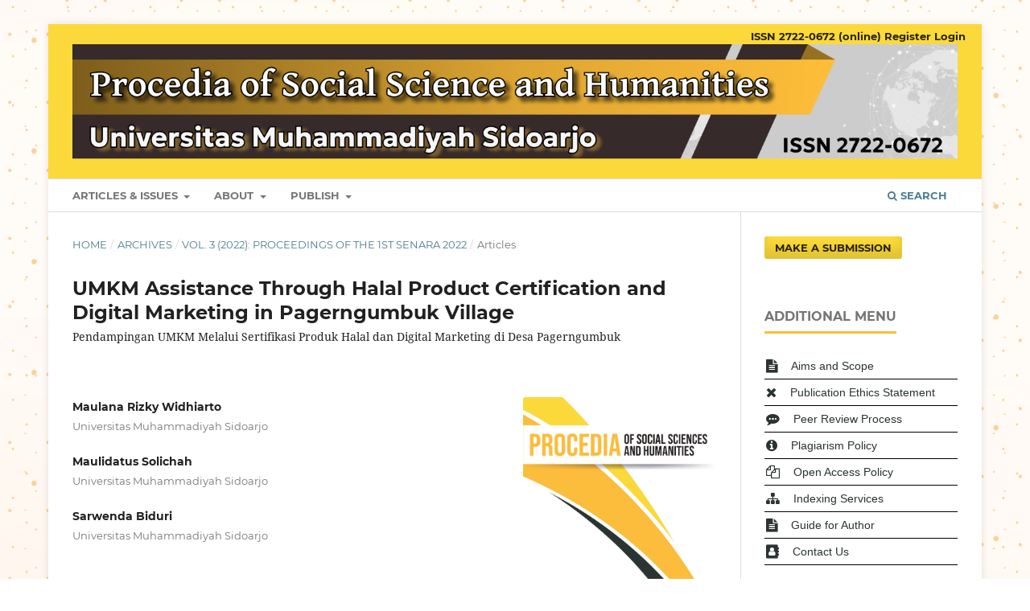

--- FILE ---
content_type: text/html; charset=utf-8
request_url: https://pssh.umsida.ac.id/index.php/pssh/article/view/249
body_size: 7834
content:
<!DOCTYPE html>
<html lang="en" xml:lang="en">
<head>
	<meta charset="utf-8">
	<meta name="viewport" content="width=device-width, initial-scale=1.0">
	<title>
		UMKM Assistance Through Halal Product Certification and Digital Marketing in Pagerngumbuk Village:  Pendampingan UMKM Melalui Sertifikasi Produk Halal  dan Digital Marketing di Desa Pagerngumbuk
							| Procedia of Social Sciences and Humanities
			</title>

	
<meta name="generator" content="Open Journal Systems 3.4.0.9" />
<meta name="google-site-verification" content="BORk0sIq2sT-3C0UNAiu6F269PZU_VxZ-CFRlzdoWXg" />
<meta name="google-site-verification" content="zXabKsjdC831QDuwlak5u53_iB27E8IgjnExK_ULv5I" />
<link rel="schema.DC" href="http://purl.org/dc/elements/1.1/" />
<meta name="DC.Creator.PersonalName" content="Maulana Rizky  Widhiarto"/>
<meta name="DC.Creator.PersonalName" content="Maulidatus  Solichah"/>
<meta name="DC.Creator.PersonalName" content="Sarwenda  Biduri"/>
<meta name="DC.Date.created" scheme="ISO8601" content="2022-07-18"/>
<meta name="DC.Date.dateSubmitted" scheme="ISO8601" content="2022-07-14"/>
<meta name="DC.Date.issued" scheme="ISO8601" content="2022-06-01"/>
<meta name="DC.Date.modified" scheme="ISO8601" content="2022-07-19"/>
<meta name="DC.Description" xml:lang="en" content="The purpose of this community service activity is to provide assistance regarding the use of digital marketing and provide information about the process of licensing the legalization of halal products for UMKM actors in the Pagerngumbuk village. The method we chose to carry out this research activity was to provide knowledge about the importance of using digital technology to market products in the modern era and provide information about the process of legalizing halal products for UMKM actors in the village of Pagerngumbuk. In this study we used descriptive qualitative research methods. This activity was carried out in the form of socialization to the Pagerngumbuk village community about the use of digital technology to market products in the modern era and providing information about the process of legalizing halal products for UMKM actors in the Pagerngumbuk village. With this activity, it is hoped that the Pagerngumbuk village community, especially for UMKM actors, can get knowledge and information about the use of digital technology and the process of legalizing halal products. The results we got after socializing UMKM assistance showed that increasing consumer access to micro-enterprises had an impact on increasing the turnover of UMKM actors. The use of digital technology has created new markets for products and added new creative innovations for UMKM business players."/>
<meta name="DC.Format" scheme="IMT" content="application/pdf"/>
<meta name="DC.Identifier" content="249"/>
<meta name="DC.Identifier.pageNumber" content="1177-1183"/>
<meta name="DC.Identifier.DOI" content="10.21070/pssh.v3i.249"/>
<meta name="DC.Identifier.URI" content="https://pssh.umsida.ac.id/index.php/pssh/article/view/249"/>
<meta name="DC.Language" scheme="ISO639-1" content="en"/>
<meta name="DC.Rights" content="Copyright (c) 2022 Maulana Rizky  Widhiarto, Maulidatus  Solichah, Sarwenda  Biduri"/>
<meta name="DC.Source" content="Procedia of Social Sciences and Humanities"/>
<meta name="DC.Source.ISSN" content="2722-0672"/>
<meta name="DC.Source.Volume" content="3"/>
<meta name="DC.Source.URI" content="https://pssh.umsida.ac.id/index.php/pssh"/>
<meta name="DC.Subject" xml:lang="en" content="digital marketing"/>
<meta name="DC.Subject" xml:lang="en" content="UMKM"/>
<meta name="DC.Subject" xml:lang="en" content="legalisasi"/>
<meta name="DC.Title" content="UMKM Assistance Through Halal Product Certification and Digital Marketing in Pagerngumbuk Village:  Pendampingan UMKM Melalui Sertifikasi Produk Halal  dan Digital Marketing di Desa Pagerngumbuk"/>
<meta name="DC.Type" content="Text.Serial.Journal"/>
<meta name="DC.Type.articleType" content="Articles"/>
<meta name="gs_meta_revision" content="1.1"/>
<meta name="citation_journal_title" content="Procedia of Social Sciences and Humanities"/>
<meta name="citation_journal_abbrev" content="pssh"/>
<meta name="citation_issn" content="2722-0672"/> 
<meta name="citation_author" content="Maulana Rizky  Widhiarto"/>
<meta name="citation_author_institution" content="Universitas Muhammadiyah Sidoarjo"/>
<meta name="citation_author" content="Maulidatus  Solichah"/>
<meta name="citation_author_institution" content="Universitas Muhammadiyah Sidoarjo"/>
<meta name="citation_author" content="Sarwenda  Biduri"/>
<meta name="citation_author_institution" content="Universitas Muhammadiyah Sidoarjo"/>
<meta name="citation_title" content="UMKM Assistance Through Halal Product Certification and Digital Marketing in Pagerngumbuk Village:  Pendampingan UMKM Melalui Sertifikasi Produk Halal  dan Digital Marketing di Desa Pagerngumbuk"/>
<meta name="citation_language" content="en"/>
<meta name="citation_date" content="2022/07/18"/>
<meta name="citation_volume" content="3"/>
<meta name="citation_firstpage" content="1177"/>
<meta name="citation_lastpage" content="1183"/>
<meta name="citation_doi" content="10.21070/pssh.v3i.249"/>
<meta name="citation_abstract_html_url" content="https://pssh.umsida.ac.id/index.php/pssh/article/view/249"/>
<meta name="citation_abstract" xml:lang="en" content="The purpose of this community service activity is to provide assistance regarding the use of digital marketing and provide information about the process of licensing the legalization of halal products for UMKM actors in the Pagerngumbuk village. The method we chose to carry out this research activity was to provide knowledge about the importance of using digital technology to market products in the modern era and provide information about the process of legalizing halal products for UMKM actors in the village of Pagerngumbuk. In this study we used descriptive qualitative research methods. This activity was carried out in the form of socialization to the Pagerngumbuk village community about the use of digital technology to market products in the modern era and providing information about the process of legalizing halal products for UMKM actors in the Pagerngumbuk village. With this activity, it is hoped that the Pagerngumbuk village community, especially for UMKM actors, can get knowledge and information about the use of digital technology and the process of legalizing halal products. The results we got after socializing UMKM assistance showed that increasing consumer access to micro-enterprises had an impact on increasing the turnover of UMKM actors. The use of digital technology has created new markets for products and added new creative innovations for UMKM business players."/>
<meta name="citation_keywords" xml:lang="en" content="digital marketing"/>
<meta name="citation_keywords" xml:lang="en" content="UMKM"/>
<meta name="citation_keywords" xml:lang="en" content="legalisasi"/>
<meta name="citation_pdf_url" content="https://pssh.umsida.ac.id/index.php/pssh/article/download/249/251"/>
	<link rel="stylesheet" href="https://pssh.umsida.ac.id/index.php/pssh/$$$call$$$/page/page/css?name=stylesheet" type="text/css" /><link rel="stylesheet" href="https://pssh.umsida.ac.id/lib/pkp/styles/fontawesome/fontawesome.css?v=3.4.0.9" type="text/css" /><link rel="stylesheet" href="https://pssh.umsida.ac.id/public/journals/1/styleSheet.css?d=2025-06-24+06%3A15%3A33" type="text/css" /><link rel="stylesheet" href="https://pssh.umsida.ac.id/plugins/generic/citationStyleLanguage/css/citationStyleLanguagePlugin.css?v=3.4.0.9" type="text/css" />
</head>
<body class="pkp_page_article pkp_op_view has_site_logo" dir="ltr">

	<div class="pkp_structure_page">

				<header class="pkp_structure_head" id="headerNavigationContainer" role="banner">
						
 <nav class="cmp_skip_to_content" aria-label="Jump to content links">
	<a href="#pkp_content_main">Skip to main content</a>
	<a href="#siteNav">Skip to main navigation menu</a>
		<a href="#pkp_content_footer">Skip to site footer</a>
</nav>

			<div class="pkp_head_wrapper">

				<div class="pkp_site_name_wrapper">
					<button class="pkp_site_nav_toggle">
						<span>Open Menu</span>
					</button>
										<div class="pkp_site_name">
																<a href="						https://pssh.umsida.ac.id/index.php/pssh/index
					" class="is_img">
							<img src="https://pssh.umsida.ac.id/public/journals/1/pageHeaderLogoImage_en_US.png" width="1545" height="201" alt="a" />
						</a>
										</div>
				</div>

				
				<nav class="pkp_site_nav_menu" aria-label="Site Navigation">
					<a id="siteNav"></a>
					<div class="pkp_navigation_primary_row">
						<div class="pkp_navigation_primary_wrapper">
																				<ul id="navigationPrimary" class="pkp_navigation_primary pkp_nav_list">
								<li class="">
				<a href="https://pssh.umsida.ac.id/index.php/pssh/ai">
					Articles & Issues
				</a>
									<ul>
																					<li class="">
									<a href="https://pssh.umsida.ac.id/index.php/pssh/issue/current">
										Latest Issue
									</a>
								</li>
																												<li class="">
									<a href="https://pssh.umsida.ac.id/index.php/pssh/issue/archive">
										All issues
									</a>
								</li>
																												<li class="">
									<a href="https://pssh.umsida.ac.id/index.php/pssh/catalog/category/article-collections">
										Article Collections
									</a>
								</li>
																		</ul>
							</li>
								<li class="">
				<a href="https://pssh.umsida.ac.id/index.php/pssh/about">
					About
				</a>
									<ul>
																					<li class="">
									<a href="https://pssh.umsida.ac.id/index.php/pssh/about/editorialTeam">
										Editorial Team
									</a>
								</li>
																												<li class="">
									<a href="https://pssh.umsida.ac.id/index.php/pssh/reviewers">
										Reviewers
									</a>
								</li>
																												<li class="">
									<a href="https://pssh.umsida.ac.id/index.php/pssh/publicationfrequency">
										Publication Frequency
									</a>
								</li>
																												<li class="">
									<a href="https://pssh.umsida.ac.id/index.php/pssh/AuthorFees">
										Author Fees
									</a>
								</li>
																												<li class="">
									<a href="https://pssh.umsida.ac.id/index.php/pssh/sectionpolicies">
										Section Policies
									</a>
								</li>
																												<li class="">
									<a href="https://pssh.umsida.ac.id/index.php/pssh/aboutthispublishingsystem">
										About This Publishing System
									</a>
								</li>
																												<li class="">
									<a href="https://pssh.umsida.ac.id/index.php/pssh/about/privacy">
										Privacy Statement
									</a>
								</li>
																		</ul>
							</li>
								<li class="">
				<a href="https://pssh.umsida.ac.id/index.php/pssh/publish">
					Publish
				</a>
									<ul>
																					<li class="">
									<a href="https://pssh.umsida.ac.id/index.php/pssh/about/submissions">
										Submit Your Articles
									</a>
								</li>
																												<li class="">
									<a href="https://pssh.umsida.ac.id/index.php/pssh/guide-for-authors">
										Guide for Authors
									</a>
								</li>
																		</ul>
							</li>
			</ul>

				

																						<div class="pkp_navigation_search_wrapper">
									<a href="https://pssh.umsida.ac.id/index.php/pssh/search" class="pkp_search pkp_search_desktop">
										<span class="fa fa-search" aria-hidden="true"></span>
										Search
									</a>
								</div>
													</div>
					</div>
					<div class="pkp_navigation_user_wrapper" id="navigationUserWrapper">
							<ul id="navigationUser" class="pkp_navigation_user pkp_nav_list">
								<li class="profile">
				<a href="https://issn.brin.go.id/terbit/detail/1579075843">
					ISSN 2722-0672 (online)
				</a>
							</li>
								<li class="profile">
				<a href="https://pssh.umsida.ac.id/index.php/pssh/user/register">
					Register
				</a>
							</li>
								<li class="profile">
				<a href="https://pssh.umsida.ac.id/index.php/pssh/login">
					Login
				</a>
							</li>
										</ul>

					</div>
				</nav>
			</div><!-- .pkp_head_wrapper -->
		</header><!-- .pkp_structure_head -->

						<div class="pkp_structure_content has_sidebar">
			<div class="pkp_structure_main" role="main">
				<a id="pkp_content_main"></a>

<div class="page page_article">
			<nav class="cmp_breadcrumbs" role="navigation" aria-label="You are here:">
	<ol>
		<li>
			<a href="https://pssh.umsida.ac.id/index.php/pssh/index">
				Home
			</a>
			<span class="separator">/</span>
		</li>
		<li>
			<a href="https://pssh.umsida.ac.id/index.php/pssh/issue/archive">
				Archives
			</a>
			<span class="separator">/</span>
		</li>
					<li>
				<a href="https://pssh.umsida.ac.id/index.php/pssh/issue/view/7">
					Vol. 3 (2022): Proceedings of the 1st SENARA 2022
				</a>
				<span class="separator">/</span>
			</li>
				<li class="current" aria-current="page">
			<span aria-current="page">
									Articles
							</span>
		</li>
	</ol>
</nav>
	
		  	 <article class="obj_article_details">

		
	<h1 class="page_title">
		UMKM Assistance Through Halal Product Certification and Digital Marketing in Pagerngumbuk Village
	</h1>

			<h2 class="subtitle">
			 Pendampingan UMKM Melalui Sertifikasi Produk Halal  dan Digital Marketing di Desa Pagerngumbuk
		</h2>
	
	<div class="row">
		<div class="main_entry">

							<section class="item authors">
					<h2 class="pkp_screen_reader">Authors</h2>
					<ul class="authors">
											<li>
							<span class="name">
								Maulana Rizky  Widhiarto
							</span>
															<span class="affiliation">
									Universitas Muhammadiyah Sidoarjo
																	</span>
																																		</li>
											<li>
							<span class="name">
								Maulidatus  Solichah
							</span>
															<span class="affiliation">
									Universitas Muhammadiyah Sidoarjo
																	</span>
																																		</li>
											<li>
							<span class="name">
								Sarwenda  Biduri
							</span>
															<span class="affiliation">
									Universitas Muhammadiyah Sidoarjo
																	</span>
																																		</li>
										</ul>
				</section>
			
																	<section class="item doi">
					<h2 class="label">
												DOI:
					</h2>
					<span class="value">
						<a href="https://doi.org/10.21070/pssh.v3i.249">
							https://doi.org/10.21070/pssh.v3i.249
						</a>
					</span>
				</section>
			

									<section class="item keywords">
				<h2 class="label">
										Keywords:
				</h2>
				<span class="value">
											digital marketing, 											UMKM, 											legalisasi									</span>
			</section>
			
										<section class="item abstract">
					<h2 class="label">Abstract</h2>
					<p><em>The purpose of this community service activity is to provide assistance regarding the use of digital marketing and provide information about the process of licensing the legalization of halal products for UMKM actors in the Pagerngumbuk village. The method we chose to carry out this research activity was to provide knowledge about the importance of using digital technology to market products in the modern era and provide information about the process of legalizing halal products for UMKM actors in the village of Pagerngumbuk. In this study we used descriptive qualitative research methods. This activity was carried out in the form of socialization to the Pagerngumbuk village community about the use of digital technology to market products in the modern era and providing information about the process of legalizing halal products for UMKM actors in the Pagerngumbuk village. With this activity, it is hoped that the Pagerngumbuk village community, especially for UMKM actors, can get knowledge and information about the use of digital technology and the process of legalizing halal products. The results we got after socializing UMKM assistance showed that increasing consumer access to micro-enterprises had an impact on increasing the turnover of UMKM actors. The use of digital technology has created new markets for products and added new creative innovations for UMKM business players.</em></p>
				</section>
			
			

						
																																	
										<section class="item references">
					<h2 class="label">
						References
					</h2>
					<div class="value">
													Astuti, D., Bakhri, B. S., Zulfa, M., &amp; Wahyuni, S. (2020). Sosialisasi Standarisasi &amp; Sertifikasi Produk Halal di Kota Pekanbaru. BERDAYA: Jurnal Pendidikan Dan Pengabdian Kepada Masyarakat, 2(1), 23–32. https://doi.org/10.36407/berdaya.v2i1.171<br />
<br />
Faridah, H. D. (2019). SERTIFIKASI HALAL DI INDONESIA: SEJARAH, PERKEMBANGAN, DAN IMPLEMENTASI. Journal of Halal Product and Research, 2(2), 68–78. https://doi.org/10.20473/jhpr.vol.2-issue.2.68-78<br />
<br />
Hermanu, B. (2016). Implementasi Izin Edar Produk PIRT melalui Model Pengembangan Sistem Keamanan Pangan Terpadu. Prosiding Seminar Nasional Multidisiplin Ilmu Unisbank Ke-2 &quot;Kajian Multi Disiplin Ilmu Dalam Pengembangan IPTEKS Untuk Mewujudkan Pembangunan Nasional Semesta Berencana (PNSB) Sebagai Upaya Meningkatkan Daya Saing Global, 1(1), 424–435. file:///C:/Users/User/Downloads/4225-Article Text-2762-1-10-20160812.pdf<br />
<br />
Nur, N., &amp; Wijayanti, L. L. (2020). Pendampingan Usaha Mikro Yang Terdampak Covid-19 Melalui Pelatihan Penggunaan Media Sosial Dalam Pemasaran Produk. Prosiding Seminar Nasional Pengabdian Masyarakat LPPM UMJ, 1(1), 1–6.<br />
<br />
Raharja, S. J., &amp; Natari, S. U. (2021). PENGEMBANGAN USAHA UMKM DI MASA PANDEMI MELALUI OPTIMALISASI PENGGUNAAN DAN PENGELOLAAN MEDIA DIGITAL. Kumawula: Jurnal Pengabdian Kepada Masyarakat, 4(1), 108–123. https://doi.org/10.24198/kumawula.v4i1.32361<br />
<br />
Rahmi, N., Maula, N., Nasti, N. N., Adilla, H., Arief, M., Fadhillah, F., Falla, C. Z., Siregar, M. I., &amp; Nashrillah, N. (2021). Pendampingan Pemanfaatan Digital Marketing bagi Pelaku UMKM. Jurnal Pengabdian Aceh, 1(2), 64–70.<br />
<br />
Setiawan, B., &amp; Fadillah, A. (2020). Pendampingan Penerapan Strategi Promosi Berbasis Digital Bagi UMKM Di Wilayah Kota Bogor. Jurnal Abdimas Dedikasi Kesatuan, 1(1), 29–36. https://doi.org/10.37641/jadkes.v1i1.320<br />
<br />
Syafrida. (2016). SERTIFIKAT HALAL PADA PRODUK MAKANAN DAN MINUMAN MEMBERI PERLINDUNGAN DAN KEPASTIAN HUKUM HAK-HAK KONSUMEN MUSLIM. ADIL: Jurnal Hukum, 7(2), 159–174. https://webcache.googleusercontent.com/search?q=cache:BDsuQOHoCi4J:https://media.neliti.com/media/publications/9138-ID-perlindungan-hukum-terhadap-anak-dari-konten-berbahaya-dalam-media-cetak-dan-ele.pdf+&amp;cd=3&amp;hl=id&amp;ct=clnk&amp;gl=id<br />
<br />
Verawati, D. M., Destiningsih, R., &amp; Novitaningtyas, I. (2021). Pendampingan Perizinan PIRT dan Sertifikasi Halal Produk Makanan Ringan Pada Pelaku UMKM di Desa Balesari, Windusari, Magelang. Jurnal Pengabdian Pada Masyarakat, 6(4), 1166–1175. https://doi.org/10.30653/002.202164.888
											</div>
				</section>
			
		</div><!-- .main_entry -->

		<div class="entry_details">

										<div class="item cover_image">
					<div class="sub_item">
													<a href="https://pssh.umsida.ac.id/index.php/pssh/issue/view/7">
								<img src="https://pssh.umsida.ac.id/public/journals/1/cover_issue_7_en_US.jpg" alt="">
							</a>
											</div>
				</div>
			
										<div class="item galleys">
					<h2 class="pkp_screen_reader">
						Downloads
					</h2>
					<ul class="value galleys_links">
													<li>
								
	
													

<a class="obj_galley_link pdf" href="https://pssh.umsida.ac.id/index.php/pssh/article/view/249/251">
		
	Article View

	</a>
							</li>
											</ul>
				</div>
						
						<div class="item published">
				<section class="sub_item">
					<h2 class="label">
						Published
					</h2>
					<div class="value">
																			<span>2022-07-18</span>
																	</div>
				</section>
							</div>
			
						
										<div class="item issue">

											<section class="sub_item">
							<h2 class="label">
								Issue
							</h2>
							<div class="value">
								<a class="title" href="https://pssh.umsida.ac.id/index.php/pssh/issue/view/7">
									Vol. 3 (2022): Proceedings of the 1st SENARA 2022
								</a>
							</div>
						</section>
					
											<section class="sub_item">
							<h2 class="label">
								Section
							</h2>
							<div class="value">
								Articles
							</div>
						</section>
					
									</div>
			
						
						
				<div class="item citation">
		<section class="sub_item citation_display">
			<h2 class="label">
				How to Cite
			</h2>
			<div class="value">
				<div id="citationOutput" role="region" aria-live="polite">
					<div class="csl-bib-body">
  <div class="csl-entry">UMKM Assistance Through Halal Product Certification and Digital Marketing in Pagerngumbuk Village: Pendampingan UMKM Melalui Sertifikasi Produk Halal dan Digital Marketing di Desa Pagerngumbuk. (2022). <i>Procedia of Social Sciences and Humanities</i>, <i>3</i>, 1177-1183. <a href="https://doi.org/10.21070/pssh.v3i.249">https://doi.org/10.21070/pssh.v3i.249</a></div>
</div>
				</div>
				<div class="citation_formats">
					<button class="citation_formats_button label" aria-controls="cslCitationFormats" aria-expanded="false" data-csl-dropdown="true">
						More Citation Formats
					</button>
					<div id="cslCitationFormats" class="citation_formats_list" aria-hidden="true">
						<ul class="citation_formats_styles">
															<li>
									<a
											rel="nofollow"
											aria-controls="citationOutput"
											href="https://pssh.umsida.ac.id/index.php/pssh/citationstylelanguage/get/acm-sig-proceedings?submissionId=249&amp;publicationId=219&amp;issueId=7"
											data-load-citation
											data-json-href="https://pssh.umsida.ac.id/index.php/pssh/citationstylelanguage/get/acm-sig-proceedings?submissionId=249&amp;publicationId=219&amp;issueId=7&amp;return=json"
									>
										ACM
									</a>
								</li>
															<li>
									<a
											rel="nofollow"
											aria-controls="citationOutput"
											href="https://pssh.umsida.ac.id/index.php/pssh/citationstylelanguage/get/acs-nano?submissionId=249&amp;publicationId=219&amp;issueId=7"
											data-load-citation
											data-json-href="https://pssh.umsida.ac.id/index.php/pssh/citationstylelanguage/get/acs-nano?submissionId=249&amp;publicationId=219&amp;issueId=7&amp;return=json"
									>
										ACS
									</a>
								</li>
															<li>
									<a
											rel="nofollow"
											aria-controls="citationOutput"
											href="https://pssh.umsida.ac.id/index.php/pssh/citationstylelanguage/get/apa?submissionId=249&amp;publicationId=219&amp;issueId=7"
											data-load-citation
											data-json-href="https://pssh.umsida.ac.id/index.php/pssh/citationstylelanguage/get/apa?submissionId=249&amp;publicationId=219&amp;issueId=7&amp;return=json"
									>
										APA
									</a>
								</li>
															<li>
									<a
											rel="nofollow"
											aria-controls="citationOutput"
											href="https://pssh.umsida.ac.id/index.php/pssh/citationstylelanguage/get/associacao-brasileira-de-normas-tecnicas?submissionId=249&amp;publicationId=219&amp;issueId=7"
											data-load-citation
											data-json-href="https://pssh.umsida.ac.id/index.php/pssh/citationstylelanguage/get/associacao-brasileira-de-normas-tecnicas?submissionId=249&amp;publicationId=219&amp;issueId=7&amp;return=json"
									>
										ABNT
									</a>
								</li>
															<li>
									<a
											rel="nofollow"
											aria-controls="citationOutput"
											href="https://pssh.umsida.ac.id/index.php/pssh/citationstylelanguage/get/chicago-author-date?submissionId=249&amp;publicationId=219&amp;issueId=7"
											data-load-citation
											data-json-href="https://pssh.umsida.ac.id/index.php/pssh/citationstylelanguage/get/chicago-author-date?submissionId=249&amp;publicationId=219&amp;issueId=7&amp;return=json"
									>
										Chicago
									</a>
								</li>
															<li>
									<a
											rel="nofollow"
											aria-controls="citationOutput"
											href="https://pssh.umsida.ac.id/index.php/pssh/citationstylelanguage/get/harvard-cite-them-right?submissionId=249&amp;publicationId=219&amp;issueId=7"
											data-load-citation
											data-json-href="https://pssh.umsida.ac.id/index.php/pssh/citationstylelanguage/get/harvard-cite-them-right?submissionId=249&amp;publicationId=219&amp;issueId=7&amp;return=json"
									>
										Harvard
									</a>
								</li>
															<li>
									<a
											rel="nofollow"
											aria-controls="citationOutput"
											href="https://pssh.umsida.ac.id/index.php/pssh/citationstylelanguage/get/ieee?submissionId=249&amp;publicationId=219&amp;issueId=7"
											data-load-citation
											data-json-href="https://pssh.umsida.ac.id/index.php/pssh/citationstylelanguage/get/ieee?submissionId=249&amp;publicationId=219&amp;issueId=7&amp;return=json"
									>
										IEEE
									</a>
								</li>
															<li>
									<a
											rel="nofollow"
											aria-controls="citationOutput"
											href="https://pssh.umsida.ac.id/index.php/pssh/citationstylelanguage/get/modern-language-association?submissionId=249&amp;publicationId=219&amp;issueId=7"
											data-load-citation
											data-json-href="https://pssh.umsida.ac.id/index.php/pssh/citationstylelanguage/get/modern-language-association?submissionId=249&amp;publicationId=219&amp;issueId=7&amp;return=json"
									>
										MLA
									</a>
								</li>
															<li>
									<a
											rel="nofollow"
											aria-controls="citationOutput"
											href="https://pssh.umsida.ac.id/index.php/pssh/citationstylelanguage/get/turabian-fullnote-bibliography?submissionId=249&amp;publicationId=219&amp;issueId=7"
											data-load-citation
											data-json-href="https://pssh.umsida.ac.id/index.php/pssh/citationstylelanguage/get/turabian-fullnote-bibliography?submissionId=249&amp;publicationId=219&amp;issueId=7&amp;return=json"
									>
										Turabian
									</a>
								</li>
															<li>
									<a
											rel="nofollow"
											aria-controls="citationOutput"
											href="https://pssh.umsida.ac.id/index.php/pssh/citationstylelanguage/get/vancouver?submissionId=249&amp;publicationId=219&amp;issueId=7"
											data-load-citation
											data-json-href="https://pssh.umsida.ac.id/index.php/pssh/citationstylelanguage/get/vancouver?submissionId=249&amp;publicationId=219&amp;issueId=7&amp;return=json"
									>
										Vancouver
									</a>
								</li>
															<li>
									<a
											rel="nofollow"
											aria-controls="citationOutput"
											href="https://pssh.umsida.ac.id/index.php/pssh/citationstylelanguage/get/ama?submissionId=249&amp;publicationId=219&amp;issueId=7"
											data-load-citation
											data-json-href="https://pssh.umsida.ac.id/index.php/pssh/citationstylelanguage/get/ama?submissionId=249&amp;publicationId=219&amp;issueId=7&amp;return=json"
									>
										AMA
									</a>
								</li>
													</ul>
													<div class="label">
								Download Citation
							</div>
							<ul class="citation_formats_styles">
																	<li>
										<a href="https://pssh.umsida.ac.id/index.php/pssh/citationstylelanguage/download/ris?submissionId=249&amp;publicationId=219&amp;issueId=7">
											<span class="fa fa-download"></span>
											Endnote/Zotero/Mendeley (RIS)
										</a>
									</li>
																	<li>
										<a href="https://pssh.umsida.ac.id/index.php/pssh/citationstylelanguage/download/bibtex?submissionId=249&amp;publicationId=219&amp;issueId=7">
											<span class="fa fa-download"></span>
											BibTeX
										</a>
									</li>
															</ul>
											</div>
				</div>
			</div>
		</section>
	</div>


		</div><!-- .entry_details -->
	</div><!-- .row -->

</article>

	<div id="articlesBySameAuthorList">
						<h3>Most read articles by the same author(s)</h3>

			<ul>
																													<li>
													Sarwenda  Biduri,
													Santi Rahma  Dewi,
													Ilmi  usrotin,
												<a href="https://pssh.umsida.ac.id/index.php/pssh/article/view/336">
							The Urgency of Implementing Gender Responsive Budgets in Local Governments (Study in Sidoarjo Regency)
						</a>,
						<a href="https://pssh.umsida.ac.id/index.php/pssh/issue/view/7">
							Procedia of Social Sciences and Humanities: Vol. 3 (2022): Proceedings of the 1st SENARA 2022
						</a>
					</li>
																													<li>
													Detak  Prapanca ,
													Sriyono,
													Sarwenda Biduri,
												<a href="https://pssh.umsida.ac.id/index.php/pssh/article/view/271">
							 MSME Performance through Institutional Strengthening during the Covid-19 Pandemic
						</a>,
						<a href="https://pssh.umsida.ac.id/index.php/pssh/issue/view/7">
							Procedia of Social Sciences and Humanities: Vol. 3 (2022): Proceedings of the 1st SENARA 2022
						</a>
					</li>
																													<li>
													Sarwenda  Biduri,
													Anik  Maulidiya,
													Wiwit  Hariyanto,
												<a href="https://pssh.umsida.ac.id/index.php/pssh/article/view/444">
							Navigating Governance: ESOP, Regulations, and Corporate Governance Quality
						</a>,
						<a href="https://pssh.umsida.ac.id/index.php/pssh/issue/view/1">
							Procedia of Social Sciences and Humanities: Vol. 1 (2021): Proceedings of the 2nd International Conference On Intelectuals Global Responsibility (ICIGR 2020)
						</a>
					</li>
							</ul>
			<div id="articlesBySameAuthorPages">
				
			</div>
			</div>


</div><!-- .page -->

	</div><!-- pkp_structure_main -->

									<div class="pkp_structure_sidebar left" role="complementary">
				<div class="pkp_block block_make_submission">
	<h2 class="pkp_screen_reader">
		Make a Submission
	</h2>

	<div class="content">
		<a class="block_make_submission_link" href="https://pssh.umsida.ac.id/index.php/pssh/about/submissions">
			Make a Submission
		</a>
	</div>
</div>
<div class="pkp_block block_custom" id="customblock-menu">
	<h2 class="title pkp_screen_reader">menu</h2>
	<div class="content">
		<div class="additional-menu">
<p><span class="title">Additional Menu</span></p>
<div class="menu-item"><em class="fa fa-file-text">&nbsp;</em> <a href="https://pssh.umsida.ac.id/index.php/pssh/focusandscope">Aims and Scope</a></div>
<div class="menu-item"><em class="fa fa-times">&nbsp;</em> <a href="https://pssh.umsida.ac.id/index.php/pssh/publicationethicsstatement">Publication Ethics Statement</a></div>
<div class="menu-item"><em class="fa fa-commenting">&nbsp;</em> <a href="https://pssh.umsida.ac.id/index.php/pssh/PeerReviewProcess">Peer Review Process</a></div>
<div class="menu-item"><em class="fa fa-info-circle">&nbsp;</em> <a href="https://pssh.umsida.ac.id/index.php/pssh/PlagiarismPolicy">Plagiarism Policy</a></div>
<div class="menu-item"><em class="fa fa-copy">&nbsp;</em> <a href="https://pssh.umsida.ac.id/index.php/pssh/openaccesspolicy">Open Access Policy</a></div>
<div class="menu-item"><em class="fa fa-sitemap">&nbsp;</em> <a href="https://pssh.umsida.ac.id/index.php/pssh/IndexingService">Indexing Services</a></div>
<div class="menu-item"><em class="fa fa-file-text">&nbsp;</em> <a href="https://pssh.umsida.ac.id/index.php/pssh/guide-for-authors">Guide for Author</a></div>
<div class="menu-item"><em class="fa fa-address-book">&nbsp;</em> <a href="https://pssh.umsida.ac.id/index.php/pssh/about/contact">Contact Us</a></div>
</div>
	</div>
</div>
<div class="pkp_block block_custom" id="customblock-issn">
	<h2 class="title pkp_screen_reader">issn</h2>
	<div class="content">
		<p><span class="title">ISSN</span></p>
<ul id="menuSpecialLink">
<li class="show"><a title="ISSN ONLINE" href="http://u.lipi.go.id/1579075843" target="_blank" rel="noopener">ISSN 2722-0672 (online)</a></li>
</ul>
	</div>
</div>
<div class="pkp_block block_custom" id="customblock-supportcenter">
	<h2 class="title pkp_screen_reader">supportcenter</h2>
	<div class="content">
		<p><span class="title">Support Center</span></p>
<p><a title="call me" href="https://wa.me/082143483630" target="_blank" rel="noopener"> <img style="width: 80px; height: auto;" src="https://www.tanjunglesung.com/wp-content/uploads/2018/12/logo-wa-whatsapp.png" alt="logo-wa-whatsapp.png | Tanjung Lesung"> </a></p>
	</div>
</div>
<div class="pkp_block block_custom" id="customblock-statistik">
	<h2 class="title pkp_screen_reader">statistik</h2>
	<div class="content">
		<p><span class="title">Visitor statistics</span></p>
<p><a title="Web Analytics" href="https://statcounter.com/" target="_blank" rel="noopener"><img src="https://c.statcounter.com/12728589/0/79bead20/0/" alt="Web Analytics"></a></p>
<p><a href="https://statcounter.com/p12728589/?guest=1">View My Stats</a></p>
<p><a href="https://info.flagcounter.com/PiIG"><img src="https://s01.flagcounter.com/count2/PiIG/bg_FFFFFF/txt_000000/border_CCCCCC/columns_3/maxflags_12/viewers_0/labels_0/pageviews_0/flags_0/percent_0/" alt="Flag Counter" border="0"></a></p>
<p><a title="Visit tracker" href="https://clustrmaps.com/site/1bn81"><img src="//www.clustrmaps.com/map_v2.png?d=qVBH7A59Uvu1oghB5s2JKqBizlSN86_eNSO8Yi1TK60&amp;cl=ffffff"></a></p>
	</div>
</div>
<div class="pkp_block block_information">
	<h2 class="title">Information</h2>
	<div class="content">
		<ul>
							<li>
					<a href="https://pssh.umsida.ac.id/index.php/pssh/information/readers">
						For Readers
					</a>
				</li>
										<li>
					<a href="https://pssh.umsida.ac.id/index.php/pssh/information/authors">
						For Authors
					</a>
				</li>
										<li>
					<a href="https://pssh.umsida.ac.id/index.php/pssh/information/librarians">
						For Librarians
					</a>
				</li>
					</ul>
	</div>
</div>

			</div><!-- pkp_sidebar.left -->
			</div><!-- pkp_structure_content -->

<div class="pkp_structure_footer_wrapper" role="contentinfo">
	<a id="pkp_content_footer"></a>

	<div class="pkp_structure_footer">

					<div class="pkp_footer_content">
				<div style="margin-left: 20px; color: white; font-family: Arial; text-shadow: -0.7px -0.7px 0 #000,   0.7px -0.7px 0 #000,  -0.7px  0.7px 0 #000,   0.7px  0.7px 0 #000;">
<p style="font-size: large;" align="justify"><strong>Universitas Muhammadiyah Sidoarjo</strong></p>
<p style="font-size: small;" align="justify"><strong>Jl. Mojopahit No.666B, Sidoarjo, East Java, Indonesia</strong></p>
<p style="font-size: small;" align="justify">pssh@umsida.ac.id</p>
<p><iframe style="border: 0;" src="https://www.google.com/maps/embed?pb=!1m18!1m12!1m3!1d3955.9834277569944!2d112.71467331477609!3d-7.467080994613389!2m3!1f0!2f0!3f0!3m2!1i1024!2i768!4f13.1!3m3!1m2!1s0x2dd7e6d4952b144b%3A0x311db776bc8bca8b!2sUniversitas%20Muhammadiyah%20Sidoarjo!5e0!3m2!1sid!2sid!4v1670320070445!5m2!1sid!2sid" width="400" height="300" allowfullscreen=""></iframe></p>
</div>
			</div>
		
		<div class="pkp_brand_footer">
			<a href="https://pssh.umsida.ac.id/index.php/pssh/about/aboutThisPublishingSystem">
				<img alt="More information about the publishing system, Platform and Workflow by OJS/PKP." src="https://pssh.umsida.ac.id/templates/images/ojs_brand.png">
			</a>
		</div>
	</div>
</div><!-- pkp_structure_footer_wrapper -->

</div><!-- pkp_structure_page -->

<script src="https://pssh.umsida.ac.id/lib/pkp/lib/vendor/components/jquery/jquery.min.js?v=3.4.0.9" type="text/javascript"></script><script src="https://pssh.umsida.ac.id/lib/pkp/lib/vendor/components/jqueryui/jquery-ui.min.js?v=3.4.0.9" type="text/javascript"></script><script src="https://pssh.umsida.ac.id/plugins/themes/default/js/lib/popper/popper.js?v=3.4.0.9" type="text/javascript"></script><script src="https://pssh.umsida.ac.id/plugins/themes/default/js/lib/bootstrap/util.js?v=3.4.0.9" type="text/javascript"></script><script src="https://pssh.umsida.ac.id/plugins/themes/default/js/lib/bootstrap/dropdown.js?v=3.4.0.9" type="text/javascript"></script><script src="https://pssh.umsida.ac.id/plugins/themes/default/js/main.js?v=3.4.0.9" type="text/javascript"></script><script src="https://pssh.umsida.ac.id/plugins/generic/citationStyleLanguage/js/articleCitation.js?v=3.4.0.9" type="text/javascript"></script>


</body>
</html>


--- FILE ---
content_type: text/css
request_url: https://pssh.umsida.ac.id/public/journals/1/styleSheet.css?d=2025-06-24+06%3A15%3A33
body_size: 1394
content:
html, body {
    font-family: Arial, sans-serif;
    background: none;
    background-image: url("/public/bg_pssh.png");
    background-size: 100% 100%; /* Menyesuaikan ukuran gambar menjadi 50% dari lebar dan tinggi elemen */
    background-attachment: fixed; /* Membuat background tetap di tempat saat di-scroll */
    background-position: center; /* Memusatkan background */
    margin: 0;
    padding: 0;
}

.additional-menu {
    padding: 0;
    margin: 0;
}

.title {
    font-weight: bold;
    font-size: 18px;
    color: #333;
    margin-bottom: 10px;
    display: block;
    color: #999;
    border-bottom: 2px solid #f3bc4b;
    padding-bottom: 5px;
}

.menu-item {
    padding: 6px 0;
    background: none;
    color: #2B3333;
    display: flex;
    align-items: center;
    border-bottom: 1px solid #000000; /* Ensure the border color is black */
    transition: background-color 0.3s ease, padding-left 0.3s ease, padding-right 0.3s ease; /* Add transition for hover effects */
}

.menu-item a {
    color: #2B3333;
    text-decoration: none;
    margin-left: 5px;
}

.menu-item em {
    margin-right: 8px;
    font-size: 1.2em;
    padding-left: 2px;
}

/* Hover effect */
.menu-item:hover {
    background-color: #f0f0f0;
    padding-left: 10px; /* Add left padding on hover */
    padding-right: 10px; /* Add right padding on hover */
}

.obj_issue_toc .cover img {
    margin-left: auto;
    margin-right: auto;
    width: auto; /* Sesuaikan lebar sesuai kebutuhan */
    height: 250px; /* Menjaga rasio aspek */
}

.pkp_site_name .is_img img {
    display: inline-block;
    max-height: 220px;
    max-width: 100%;
    width: 1250px;
    height: auto;
}
/* Style for navigation user links */
.pkp_navigation_user a {
    display: inline-block; /* Ensures proper padding is applied */
    padding: 5px 0; /* Combines top and bottom padding for consistency */
    line-height: 20px; /* Sets a consistent line height */
    color: #333; /* Default text color */
    text-decoration: none; /* Removes underline from links */
    transition: color 0.3s ease; /* Smooth transition for hover effects */
}

/* Hover effect for navigation user links */
.pkp_navigation_user a:hover,
.pkp_navigation_user a:focus {
    color: #ff8000; /* Changes color on hover and focus for better visibility */
    text-decoration: underline; /* Optional: Adds underline on hover */
}
.pkp_navigation_user_wrapper {
    top: 0px;
    right: 0;
    left: auto;
    width: 100%;
    padding-right: 30px;
}
.pkp_site_name {
    width: 100%; /* Mengatur lebar elemen pembungkus menjadi 100% */
    margin: 0px; /* Menghilangkan margin */
    padding: 0px; /* Menghilangkan padding */
    padding-top: 20px;
    padding-bottom: 19px;
}

.pkp_navigation_primary_row {
    background: #ffff;
    border-top: 1px solid #DDDDDD;
}

.authors {
    display: block;
    margin-bottom: 10px;
}

.authors .author-name {
    display: inline;
    font-size: 1em;
    margin-right: 5px;
}

.authors .author-affiliation {
    display: inline;
    font-size: 0.9em;
    margin-left: 2px;
}

.article-stats {
    display: flex;
    align-items: center;
    gap: 20px; /* Mengatur jarak antar elemen */
}

.abstract-views, .pdf-downloads {
    display: inline-flex;
    align-items: center;
    font-size: 14px; /* Mengatur ukuran font */
}

.abstract-views::before, .pdf-downloads::before {
    content: '';
    display: inline-block;
    width: 20px; /* Lebar gambar */
    height: 20px; /* Tinggi gambar */
    margin-right: 5px; /* Jarak antara gambar dan teks */
    background-size: contain; /* Mengatur gambar agar sesuai dengan kotak */
    background-repeat: no-repeat;
    background-position: center;
}

.abstract-views::before {
    background-image: url("/public/abs_view.png"); /* Ganti dengan path ke gambar Abstract Views */
}

.pdf-downloads::before {
    background-image: url("/public/pdf_down.png"); /* Ganti dengan path ke gambar PDF Downloads */
}

a[href^="mailto:"] {
    background-repeat: no-repeat;
    background-position: left center;
    padding-left: 5px;
    height: 20px;
    width: 25px;
    display: inline-block;
    vertical-align: middle;
}